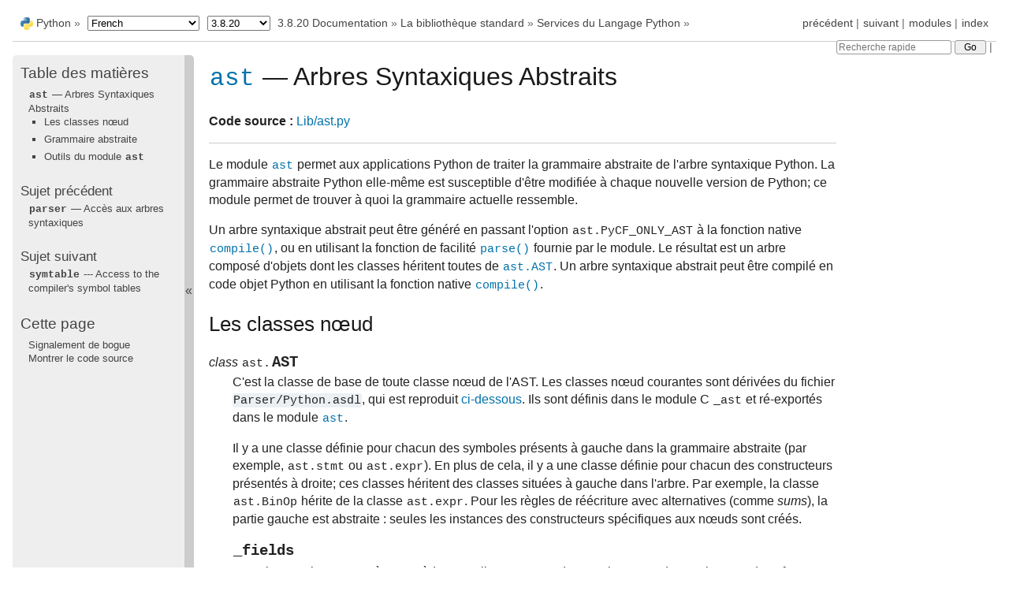

--- FILE ---
content_type: text/html
request_url: https://docs.python.org/fr/3.8/library/ast.html
body_size: 12373
content:

<!DOCTYPE html>

<html xmlns="http://www.w3.org/1999/xhtml" lang="fr">
  <head>
    <meta charset="utf-8" /><meta name="generator" content="Docutils 0.17.1: http://docutils.sourceforge.net/" />

    <title>ast — Arbres Syntaxiques Abstraits &#8212; Documentation Python 3.8.20</title><meta name="viewport" content="width=device-width, initial-scale=1.0">
    
    <link rel="stylesheet" href="../_static/pydoctheme.css" type="text/css" />
    <link rel="stylesheet" href="../_static/pygments.css" type="text/css" />
    
    <script id="documentation_options" data-url_root="../" src="../_static/documentation_options.js"></script>
    <script src="../_static/jquery.js"></script>
    <script src="../_static/underscore.js"></script>
    <script src="../_static/doctools.js"></script>
    <script src="../_static/language_data.js"></script>
    <script src="../_static/translations.js"></script>
    
    <script src="../_static/sidebar.js"></script>
    
    <link rel="search" type="application/opensearchdescription+xml"
          title="Recherchez dans Documentation Python 3.8.20"
          href="../_static/opensearch.xml"/>
    <link rel="author" title="À propos de ces documents" href="../about.html" />
    <link rel="index" title="Index" href="../genindex.html" />
    <link rel="search" title="Recherche" href="../search.html" />
    <link rel="copyright" title="Copyright" href="../copyright.html" />
    <link rel="next" title="symtable --- Access to the compiler&#39;s symbol tables" href="symtable.html" />
    <link rel="prev" title="parser — Accès aux arbres syntaxiques" href="parser.html" />
    <link rel="canonical" href="https://docs.python.org/3/library/ast.html" />
    
      
    

    
    <style>
      @media only screen {
        table.full-width-table {
            width: 100%;
        }
      }
    </style>
<link rel="shortcut icon" type="image/png" href="../_static/py.svg" />
            <script type="text/javascript" src="../_static/copybutton.js"></script>
            <script type="text/javascript" src="../_static/menu.js"></script> 

  </head>
<body>
<div class="mobile-nav">
    <input type="checkbox" id="menuToggler" class="toggler__input" aria-controls="navigation"
           aria-pressed="false" aria-expanded="false" role="button" aria-label="Menu" />
    <label for="menuToggler" class="toggler__label">
        <span></span>
    </label>
    <nav class="nav-content" role="navigation">
         <a href="https://www.python.org/" class="nav-logo">
             <img src="../_static/py.svg" alt="Logo"/>
         </a>
        <div class="version_switcher_placeholder"></div>
        <form role="search" class="search" action="../search.html" method="get">
            <svg xmlns="http://www.w3.org/2000/svg" width="20" height="20" viewBox="0 0 24 24" class="search-icon">
                <path fill-rule="nonzero"
                        d="M15.5 14h-.79l-.28-.27a6.5 6.5 0 001.48-5.34c-.47-2.78-2.79-5-5.59-5.34a6.505 6.505 0 00-7.27 7.27c.34 2.8 2.56 5.12 5.34 5.59a6.5 6.5 0 005.34-1.48l.27.28v.79l4.25 4.25c.41.41 1.08.41 1.49 0 .41-.41.41-1.08 0-1.49L15.5 14zm-6 0C7.01 14 5 11.99 5 9.5S7.01 5 9.5 5 14 7.01 14 9.5 11.99 14 9.5 14z" fill="#444"></path>
            </svg>
            <input type="text" name="q" aria-label="Recherche rapide"/>
            <input type="submit" value="Go"/>
        </form>
    </nav>
    <div class="menu-wrapper">
        <nav class="menu" role="navigation" aria-label="main navigation">
            <div class="language_switcher_placeholder"></div>
  <h3><a href="../contents.html">Table des matières</a></h3>
  <ul>
<li><a class="reference internal" href="#"><code class="xref py py-mod docutils literal notranslate"><span class="pre">ast</span></code> — Arbres Syntaxiques Abstraits</a><ul>
<li><a class="reference internal" href="#node-classes">Les classes nœud</a></li>
<li><a class="reference internal" href="#abstract-grammar">Grammaire abstraite</a></li>
<li><a class="reference internal" href="#ast-helpers">Outils du module <code class="xref py py-mod docutils literal notranslate"><span class="pre">ast</span></code></a></li>
</ul>
</li>
</ul>

  <h4>Sujet précédent</h4>
  <p class="topless"><a href="parser.html"
                        title="Chapitre précédent"><code class="xref py py-mod docutils literal notranslate"><span class="pre">parser</span></code> — Accès aux arbres syntaxiques</a></p>
  <h4>Sujet suivant</h4>
  <p class="topless"><a href="symtable.html"
                        title="Chapitre suivant"><code class="xref py py-mod docutils literal notranslate"><span class="pre">symtable</span></code> --- Access to the compiler's symbol tables</a></p>
  <div role="note" aria-label="source link">
    <h3>Cette page</h3>
    <ul class="this-page-menu">
      <li><a href="../bugs.html">Signalement de bogue</a></li>
      <li>
        <a href="https://github.com/python/cpython/blob/3.8/Doc/library/ast.rst"
            rel="nofollow">Montrer le code source
        </a>
      </li>
    </ul>
  </div>
        </nav>
    </div>
</div>

  
    <div class="related" role="navigation" aria-label="related navigation">
      <h3>Navigation</h3>
      <ul>
        <li class="right" style="margin-right: 10px">
          <a href="../genindex.html" title="Index général"
             accesskey="I">index</a></li>
        <li class="right" >
          <a href="../py-modindex.html" title="Index des modules Python"
             >modules</a> |</li>
        <li class="right" >
          <a href="symtable.html" title="symtable --- Access to the compiler&#39;s symbol tables"
             accesskey="N">suivant</a> |</li>
        <li class="right" >
          <a href="parser.html" title="parser — Accès aux arbres syntaxiques"
             accesskey="P">précédent</a> |</li>

          <li><img src="../_static/py.svg" alt="python logo" style="vertical-align: middle; margin-top: -1px"/></li>
          <li><a href="https://www.python.org/">Python</a> &#187;</li>
          <li class="switchers">
            <div class="language_switcher_placeholder"></div>
            <div class="version_switcher_placeholder"></div>
          </li>
          <li>
              
          </li>
    <li id="cpython-language-and-version">
      <a href="../index.html">3.8.20 Documentation</a> &#187;
    </li>

          <li class="nav-item nav-item-1"><a href="index.html" >La bibliothèque standard</a> &#187;</li>
          <li class="nav-item nav-item-2"><a href="language.html" accesskey="U">Services du Langage Python</a> &#187;</li>
                <li class="right">
                    

    <div class="inline-search" role="search">
        <form class="inline-search" action="../search.html" method="get">
          <input placeholder="Recherche rapide" aria-label="Recherche rapide" type="text" name="q" />
          <input type="submit" value="Go" />
          <input type="hidden" name="check_keywords" value="yes" />
          <input type="hidden" name="area" value="default" />
        </form>
    </div>
                     |
                </li>
            
      </ul>
    </div>    

    <div class="document">
      <div class="documentwrapper">
        <div class="bodywrapper">
          <div class="body" role="main">
            
  <section id="module-ast">
<span id="ast-abstract-syntax-trees"></span><h1><a class="reference internal" href="#module-ast" title="ast: Abstract Syntax Tree classes and manipulation."><code class="xref py py-mod docutils literal notranslate"><span class="pre">ast</span></code></a> — Arbres Syntaxiques Abstraits<a class="headerlink" href="#module-ast" title="Lien permanent vers ce titre">¶</a></h1>
<p><strong>Code source :</strong> <a class="reference external" href="https://github.com/python/cpython/tree/3.8/Lib/ast.py">Lib/ast.py</a></p>
<hr class="docutils" />
<p>Le module <a class="reference internal" href="#module-ast" title="ast: Abstract Syntax Tree classes and manipulation."><code class="xref py py-mod docutils literal notranslate"><span class="pre">ast</span></code></a> permet aux applications Python de traiter la grammaire abstraite de l'arbre syntaxique Python. La grammaire abstraite Python elle-même est susceptible d'être modifiée à chaque nouvelle version de Python; ce module permet de trouver à quoi la grammaire actuelle ressemble.</p>
<p>Un arbre syntaxique abstrait peut être généré en passant l'option <code class="xref py py-data docutils literal notranslate"><span class="pre">ast.PyCF_ONLY_AST</span></code> à la fonction native <a class="reference internal" href="functions.html#compile" title="compile"><code class="xref py py-func docutils literal notranslate"><span class="pre">compile()</span></code></a>, ou en utilisant la fonction de facilité <a class="reference internal" href="#ast.parse" title="ast.parse"><code class="xref py py-func docutils literal notranslate"><span class="pre">parse()</span></code></a> fournie par le module. Le résultat est un arbre composé d'objets dont les classes héritent toutes de <a class="reference internal" href="#ast.AST" title="ast.AST"><code class="xref py py-class docutils literal notranslate"><span class="pre">ast.AST</span></code></a>. Un arbre syntaxique abstrait peut être compilé en code objet Python en utilisant la fonction native <a class="reference internal" href="functions.html#compile" title="compile"><code class="xref py py-func docutils literal notranslate"><span class="pre">compile()</span></code></a>.</p>
<section id="node-classes">
<h2>Les classes nœud<a class="headerlink" href="#node-classes" title="Lien permanent vers ce titre">¶</a></h2>
<dl class="class">
<dt id="ast.AST">
<em class="property">class </em><code class="sig-prename descclassname">ast.</code><code class="sig-name descname">AST</code><a class="headerlink" href="#ast.AST" title="Lien permanent vers cette définition">¶</a></dt>
<dd><p>C'est la classe de base de toute classe nœud de l'AST. Les classes nœud courantes sont dérivées du fichier <code class="file docutils literal notranslate"><span class="pre">Parser/Python.asdl</span></code>, qui est reproduit <a class="reference internal" href="#abstract-grammar"><span class="std std-ref">ci-dessous</span></a>. Ils sont définis dans le module C <code class="xref py py-mod docutils literal notranslate"><span class="pre">_ast</span></code> et ré-exportés dans le module <a class="reference internal" href="#module-ast" title="ast: Abstract Syntax Tree classes and manipulation."><code class="xref py py-mod docutils literal notranslate"><span class="pre">ast</span></code></a>.</p>
<p>Il y a une classe définie pour chacun des symboles présents à gauche dans la grammaire abstraite (par exemple, <code class="xref py py-class docutils literal notranslate"><span class="pre">ast.stmt</span></code> ou <code class="xref py py-class docutils literal notranslate"><span class="pre">ast.expr</span></code>). En plus de cela, il y a une classe définie pour chacun des constructeurs présentés à droite; ces classes héritent des classes situées à gauche dans l'arbre. Par exemple, la classe <code class="xref py py-class docutils literal notranslate"><span class="pre">ast.BinOp</span></code> hérite de la classe <code class="xref py py-class docutils literal notranslate"><span class="pre">ast.expr</span></code>. Pour les règles de réécriture avec alternatives (comme <em>sums</em>), la partie gauche est abstraite : seules les instances des constructeurs spécifiques aux nœuds sont créés.</p>
<span class="target" id="index-0"></span><span class="target" id="index-1"></span><dl class="attribute">
<dt id="ast.AST._fields">
<code class="sig-name descname">_fields</code><a class="headerlink" href="#ast.AST._fields" title="Lien permanent vers cette définition">¶</a></dt>
<dd><p>Chaque classe concrète possède un attribut <a class="reference internal" href="#ast.AST._fields" title="ast.AST._fields"><code class="xref py py-attr docutils literal notranslate"><span class="pre">_fields</span></code></a> donnant les noms de tous les nœuds enfants.</p>
<p>Chaque instance d'une classe concrète possède un attribut pour chaque nœud enfant, du type défini par la grammaire. Par exemple, les instances <code class="xref py py-class docutils literal notranslate"><span class="pre">ast.BinOp</span></code> possèdent un attribut <code class="xref py py-attr docutils literal notranslate"><span class="pre">left</span></code> de type <code class="xref py py-class docutils literal notranslate"><span class="pre">ast.expr</span></code>.</p>
<p>Si ces attributs sont marqués comme optionnels dans la grammaire (en utilisant un point d'interrogation <code class="docutils literal notranslate"><span class="pre">?</span></code>), la valeur peut être <code class="docutils literal notranslate"><span class="pre">None</span></code>. Si les attributs peuvent avoir zéro ou plus valeurs (marqués avec un astérisque <code class="docutils literal notranslate"><span class="pre">*</span></code>), les valeurs sont représentées par des listes Python. Tous les attributs possibles doivent être présents et avoir une valeur valide pour compiler un AST avec <a class="reference internal" href="functions.html#compile" title="compile"><code class="xref py py-func docutils literal notranslate"><span class="pre">compile()</span></code></a>.</p>
</dd></dl>

<dl class="attribute">
<dt id="ast.AST.lineno">
<code class="sig-name descname">lineno</code><a class="headerlink" href="#ast.AST.lineno" title="Lien permanent vers cette définition">¶</a></dt>
<dt id="ast.AST.col_offset">
<code class="sig-name descname">col_offset</code><a class="headerlink" href="#ast.AST.col_offset" title="Lien permanent vers cette définition">¶</a></dt>
<dt id="ast.AST.end_lineno">
<code class="sig-name descname">end_lineno</code><a class="headerlink" href="#ast.AST.end_lineno" title="Lien permanent vers cette définition">¶</a></dt>
<dt id="ast.AST.end_col_offset">
<code class="sig-name descname">end_col_offset</code><a class="headerlink" href="#ast.AST.end_col_offset" title="Lien permanent vers cette définition">¶</a></dt>
<dd><p>Instances of <code class="xref py py-class docutils literal notranslate"><span class="pre">ast.expr</span></code> and <code class="xref py py-class docutils literal notranslate"><span class="pre">ast.stmt</span></code> subclasses have
<a class="reference internal" href="#ast.AST.lineno" title="ast.AST.lineno"><code class="xref py py-attr docutils literal notranslate"><span class="pre">lineno</span></code></a>, <a class="reference internal" href="#ast.AST.col_offset" title="ast.AST.col_offset"><code class="xref py py-attr docutils literal notranslate"><span class="pre">col_offset</span></code></a>, <a class="reference internal" href="#ast.AST.lineno" title="ast.AST.lineno"><code class="xref py py-attr docutils literal notranslate"><span class="pre">lineno</span></code></a>, and <a class="reference internal" href="#ast.AST.col_offset" title="ast.AST.col_offset"><code class="xref py py-attr docutils literal notranslate"><span class="pre">col_offset</span></code></a>
attributes.  The <a class="reference internal" href="#ast.AST.lineno" title="ast.AST.lineno"><code class="xref py py-attr docutils literal notranslate"><span class="pre">lineno</span></code></a> and <a class="reference internal" href="#ast.AST.end_lineno" title="ast.AST.end_lineno"><code class="xref py py-attr docutils literal notranslate"><span class="pre">end_lineno</span></code></a> are the first and
last line numbers of source text span (1-indexed so the first line is line 1)
and the <a class="reference internal" href="#ast.AST.col_offset" title="ast.AST.col_offset"><code class="xref py py-attr docutils literal notranslate"><span class="pre">col_offset</span></code></a> and <a class="reference internal" href="#ast.AST.end_col_offset" title="ast.AST.end_col_offset"><code class="xref py py-attr docutils literal notranslate"><span class="pre">end_col_offset</span></code></a> are the corresponding
UTF-8 byte offsets of the first and last tokens that generated the node.
The UTF-8 offset is recorded because the parser uses UTF-8 internally.</p>
<p>Les décalages <em>end…</em> ne sont pas obligatoires ni nécessaires au compilateur. <em>end_col_offset</em> pointe <em>après</em> le dernier lexème. On peut donc obtenir la partie du code source ayant donné lieu à une expression avec <code class="docutils literal notranslate"><span class="pre">ligne_source[nœud.col_offset</span> <span class="pre">:</span> <span class="pre">nœud.end_col_offset]</span></code>.</p>
</dd></dl>

<p>Le constructeur d'une classe <code class="xref py py-class docutils literal notranslate"><span class="pre">ast.T</span></code> analyse ses arguments comme suit :</p>
<ul class="simple">
<li><p>S'il y a des arguments positionnels, il doit y avoir autant de termes dans <code class="xref py py-attr docutils literal notranslate"><span class="pre">T._fields</span></code>; ils sont assignés comme attributs portant ces noms.</p></li>
<li><p>S'il y a des arguments nommés, ils définissent les attributs de mêmes noms avec les valeurs données.</p></li>
</ul>
<p>Par exemple, pour créer et peupler un nœud <code class="xref py py-class docutils literal notranslate"><span class="pre">ast.UnaryOp</span></code>, on peut utiliser</p>
<div class="highlight-python3 notranslate"><div class="highlight"><pre><span></span><span class="n">node</span> <span class="o">=</span> <span class="n">ast</span><span class="o">.</span><span class="n">UnaryOp</span><span class="p">()</span>
<span class="n">node</span><span class="o">.</span><span class="n">op</span> <span class="o">=</span> <span class="n">ast</span><span class="o">.</span><span class="n">USub</span><span class="p">()</span>
<span class="n">node</span><span class="o">.</span><span class="n">operand</span> <span class="o">=</span> <span class="n">ast</span><span class="o">.</span><span class="n">Constant</span><span class="p">()</span>
<span class="n">node</span><span class="o">.</span><span class="n">operand</span><span class="o">.</span><span class="n">value</span> <span class="o">=</span> <span class="mi">5</span>
<span class="n">node</span><span class="o">.</span><span class="n">operand</span><span class="o">.</span><span class="n">lineno</span> <span class="o">=</span> <span class="mi">0</span>
<span class="n">node</span><span class="o">.</span><span class="n">operand</span><span class="o">.</span><span class="n">col_offset</span> <span class="o">=</span> <span class="mi">0</span>
<span class="n">node</span><span class="o">.</span><span class="n">lineno</span> <span class="o">=</span> <span class="mi">0</span>
<span class="n">node</span><span class="o">.</span><span class="n">col_offset</span> <span class="o">=</span> <span class="mi">0</span>
</pre></div>
</div>
<p>ou, plus compact</p>
<div class="highlight-python3 notranslate"><div class="highlight"><pre><span></span><span class="n">node</span> <span class="o">=</span> <span class="n">ast</span><span class="o">.</span><span class="n">UnaryOp</span><span class="p">(</span><span class="n">ast</span><span class="o">.</span><span class="n">USub</span><span class="p">(),</span> <span class="n">ast</span><span class="o">.</span><span class="n">Constant</span><span class="p">(</span><span class="mi">5</span><span class="p">,</span> <span class="n">lineno</span><span class="o">=</span><span class="mi">0</span><span class="p">,</span> <span class="n">col_offset</span><span class="o">=</span><span class="mi">0</span><span class="p">),</span>
                   <span class="n">lineno</span><span class="o">=</span><span class="mi">0</span><span class="p">,</span> <span class="n">col_offset</span><span class="o">=</span><span class="mi">0</span><span class="p">)</span>
</pre></div>
</div>
</dd></dl>

<div class="versionchanged">
<p><span class="versionmodified changed">Modifié dans la version 3.8: </span>toutes les constantes sont désormais représentées par des instances de <code class="xref py py-class docutils literal notranslate"><span class="pre">ast.Constant</span></code>.</p>
</div>
<div class="deprecated">
<p><span class="versionmodified deprecated">Obsolète depuis la version 3.8: </span>Old classes <code class="xref py py-class docutils literal notranslate"><span class="pre">ast.Num</span></code>, <code class="xref py py-class docutils literal notranslate"><span class="pre">ast.Str</span></code>, <code class="xref py py-class docutils literal notranslate"><span class="pre">ast.Bytes</span></code>,
<code class="xref py py-class docutils literal notranslate"><span class="pre">ast.NameConstant</span></code> and <code class="xref py py-class docutils literal notranslate"><span class="pre">ast.Ellipsis</span></code> are still available,
but they will be removed in future Python releases.  In the meanwhile,
instantiating them will return an instance of a different class.</p>
</div>
</section>
<section id="abstract-grammar">
<span id="id1"></span><h2>Grammaire abstraite<a class="headerlink" href="#abstract-grammar" title="Lien permanent vers ce titre">¶</a></h2>
<p>La grammaire abstraite est actuellement définie comme suit :</p>
<div class="highlight-none notranslate"><div class="highlight"><pre><span></span>-- ASDL&#39;s 5 builtin types are:
-- identifier, int, string, object, constant

module Python
{
    mod = Module(stmt* body, type_ignore *type_ignores)
        | Interactive(stmt* body)
        | Expression(expr body)
        | FunctionType(expr* argtypes, expr returns)

        -- not really an actual node but useful in Jython&#39;s typesystem.
        | Suite(stmt* body)

    stmt = FunctionDef(identifier name, arguments args,
                       stmt* body, expr* decorator_list, expr? returns,
                       string? type_comment)
          | AsyncFunctionDef(identifier name, arguments args,
                             stmt* body, expr* decorator_list, expr? returns,
                             string? type_comment)

          | ClassDef(identifier name,
             expr* bases,
             keyword* keywords,
             stmt* body,
             expr* decorator_list)
          | Return(expr? value)

          | Delete(expr* targets)
          | Assign(expr* targets, expr value, string? type_comment)
          | AugAssign(expr target, operator op, expr value)
          -- &#39;simple&#39; indicates that we annotate simple name without parens
          | AnnAssign(expr target, expr annotation, expr? value, int simple)

          -- use &#39;orelse&#39; because else is a keyword in target languages
          | For(expr target, expr iter, stmt* body, stmt* orelse, string? type_comment)
          | AsyncFor(expr target, expr iter, stmt* body, stmt* orelse, string? type_comment)
          | While(expr test, stmt* body, stmt* orelse)
          | If(expr test, stmt* body, stmt* orelse)
          | With(withitem* items, stmt* body, string? type_comment)
          | AsyncWith(withitem* items, stmt* body, string? type_comment)

          | Raise(expr? exc, expr? cause)
          | Try(stmt* body, excepthandler* handlers, stmt* orelse, stmt* finalbody)
          | Assert(expr test, expr? msg)

          | Import(alias* names)
          | ImportFrom(identifier? module, alias* names, int? level)

          | Global(identifier* names)
          | Nonlocal(identifier* names)
          | Expr(expr value)
          | Pass | Break | Continue

          -- XXX Jython will be different
          -- col_offset is the byte offset in the utf8 string the parser uses
          attributes (int lineno, int col_offset, int? end_lineno, int? end_col_offset)

          -- BoolOp() can use left &amp; right?
    expr = BoolOp(boolop op, expr* values)
         | NamedExpr(expr target, expr value)
         | BinOp(expr left, operator op, expr right)
         | UnaryOp(unaryop op, expr operand)
         | Lambda(arguments args, expr body)
         | IfExp(expr test, expr body, expr orelse)
         | Dict(expr* keys, expr* values)
         | Set(expr* elts)
         | ListComp(expr elt, comprehension* generators)
         | SetComp(expr elt, comprehension* generators)
         | DictComp(expr key, expr value, comprehension* generators)
         | GeneratorExp(expr elt, comprehension* generators)
         -- the grammar constrains where yield expressions can occur
         | Await(expr value)
         | Yield(expr? value)
         | YieldFrom(expr value)
         -- need sequences for compare to distinguish between
         -- x &lt; 4 &lt; 3 and (x &lt; 4) &lt; 3
         | Compare(expr left, cmpop* ops, expr* comparators)
         | Call(expr func, expr* args, keyword* keywords)
         | FormattedValue(expr value, int? conversion, expr? format_spec)
         | JoinedStr(expr* values)
         | Constant(constant value, string? kind)

         -- the following expression can appear in assignment context
         | Attribute(expr value, identifier attr, expr_context ctx)
         | Subscript(expr value, slice slice, expr_context ctx)
         | Starred(expr value, expr_context ctx)
         | Name(identifier id, expr_context ctx)
         | List(expr* elts, expr_context ctx)
         | Tuple(expr* elts, expr_context ctx)

          -- col_offset is the byte offset in the utf8 string the parser uses
          attributes (int lineno, int col_offset, int? end_lineno, int? end_col_offset)

    expr_context = Load | Store | Del | AugLoad | AugStore | Param

    slice = Slice(expr? lower, expr? upper, expr? step)
          | ExtSlice(slice* dims)
          | Index(expr value)

    boolop = And | Or

    operator = Add | Sub | Mult | MatMult | Div | Mod | Pow | LShift
                 | RShift | BitOr | BitXor | BitAnd | FloorDiv

    unaryop = Invert | Not | UAdd | USub

    cmpop = Eq | NotEq | Lt | LtE | Gt | GtE | Is | IsNot | In | NotIn

    comprehension = (expr target, expr iter, expr* ifs, int is_async)

    excepthandler = ExceptHandler(expr? type, identifier? name, stmt* body)
                    attributes (int lineno, int col_offset, int? end_lineno, int? end_col_offset)

    arguments = (arg* posonlyargs, arg* args, arg? vararg, arg* kwonlyargs,
                 expr* kw_defaults, arg? kwarg, expr* defaults)

    arg = (identifier arg, expr? annotation, string? type_comment)
           attributes (int lineno, int col_offset, int? end_lineno, int? end_col_offset)

    -- keyword arguments supplied to call (NULL identifier for **kwargs)
    keyword = (identifier? arg, expr value)

    -- import name with optional &#39;as&#39; alias.
    alias = (identifier name, identifier? asname)

    withitem = (expr context_expr, expr? optional_vars)

    type_ignore = TypeIgnore(int lineno, string tag)
}
</pre></div>
</div>
</section>
<section id="ast-helpers">
<h2>Outils du module <a class="reference internal" href="#module-ast" title="ast: Abstract Syntax Tree classes and manipulation."><code class="xref py py-mod docutils literal notranslate"><span class="pre">ast</span></code></a><a class="headerlink" href="#ast-helpers" title="Lien permanent vers ce titre">¶</a></h2>
<p>À part la classe nœud, le module <a class="reference internal" href="#module-ast" title="ast: Abstract Syntax Tree classes and manipulation."><code class="xref py py-mod docutils literal notranslate"><span class="pre">ast</span></code></a> définit ces fonctions et classes utilitaires pour traverser les arbres syntaxiques abstraits :</p>
<dl class="function">
<dt id="ast.parse">
<code class="sig-prename descclassname">ast.</code><code class="sig-name descname">parse</code><span class="sig-paren">(</span><em class="sig-param">source</em>, <em class="sig-param">filename='&lt;unknown&gt;'</em>, <em class="sig-param">mode='exec'</em>, <em class="sig-param">*</em>, <em class="sig-param">type_comments=False</em>, <em class="sig-param">feature_version=None</em><span class="sig-paren">)</span><a class="headerlink" href="#ast.parse" title="Lien permanent vers cette définition">¶</a></dt>
<dd><p>Analyse le code source en un nœud AST. Équivalent à <code class="docutils literal notranslate"><span class="pre">compile(source,</span> <span class="pre">filename,</span> <span class="pre">mode,</span> <span class="pre">ast.PyCF_ONLY_AST)</span></code>.</p>
<p>Si <em>type_comments</em> est mis à <code class="docutils literal notranslate"><span class="pre">True</span></code>, l'analyseur syntaxique reconnaît les commentaires de type et les ajoute à l'arbre, comme décrit dans la <span class="target" id="index-7"></span><a class="pep reference external" href="https://www.python.org/dev/peps/pep-0484"><strong>PEP 484</strong></a> et la <span class="target" id="index-8"></span><a class="pep reference external" href="https://www.python.org/dev/peps/pep-0526"><strong>PEP 526</strong></a>. Ceci revient à ajouter <code class="xref py py-data docutils literal notranslate"><span class="pre">ast.PyCF_TYPE_COMMENTS</span></code> à l'argument <em>flags</em> de <a class="reference internal" href="functions.html#compile" title="compile"><code class="xref py py-func docutils literal notranslate"><span class="pre">compile()</span></code></a>. Une erreur de syntaxe est levée si un commentaire de type est placé au mauvais endroit. Les commentaires <code class="docutils literal notranslate"><span class="pre">#</span> <span class="pre">type:</span> <span class="pre">ignore</span></code> sont également détectés et leurs positions dans la source sont placées dans l'attribut <em>type_ignores</em> du nœud <code class="xref py py-class docutils literal notranslate"><span class="pre">Module</span></code>. Sans cette option, les commentaires de type sont ignorés tout comme les commentaires ordinaires, et l'attribut <em>type_comment</em> des nœuds dont le type possède ce champ sera toujours mis à <code class="docutils literal notranslate"><span class="pre">None</span></code>.</p>
<p>In addition, if <code class="docutils literal notranslate"><span class="pre">mode</span></code> is <code class="docutils literal notranslate"><span class="pre">'func_type'</span></code>, the input syntax is
modified to correspond to <span class="target" id="index-4"></span><a class="pep reference external" href="https://www.python.org/dev/peps/pep-0484"><strong>PEP 484</strong></a> &quot;signature type comments&quot;,
e.g. <code class="docutils literal notranslate"><span class="pre">(str,</span> <span class="pre">int)</span> <span class="pre">-&gt;</span> <span class="pre">List[str]</span></code>.</p>
<p>Si <em>feature_version</em> est défini à une version de Python, sous la forme d'un couple <code class="docutils literal notranslate"><span class="pre">(version_majeure,</span> <span class="pre">version_mineure)</span></code>, l'analyseur tentera de lire la source en se conformant à la syntaxe de cette version. Ainsi, avec <code class="docutils literal notranslate"><span class="pre">feature_version=(3,</span> <span class="pre">4)</span></code>, les noms <code class="docutils literal notranslate"><span class="pre">async</span></code> et <code class="docutils literal notranslate"><span class="pre">await</span></code> peuvent nommer des variables. La version la plus ancienne prise en charge est actuellement <code class="docutils literal notranslate"><span class="pre">(3,</span> <span class="pre">4)</span></code> ; la plus récente est <code class="docutils literal notranslate"><span class="pre">sys.version_info[0:2]</span></code>.</p>
<div class="admonition warning">
<p class="admonition-title">Avertissement</p>
<p>Il est possible de faire planter l'interpréteur Python avec des chaînes suffisamment grandes ou complexes lors de la compilation d'un objet AST dû à la limitation de la profondeur de la pile d'appels.</p>
</div>
<div class="versionchanged">
<p><span class="versionmodified changed">Modifié dans la version 3.8: </span>ajout des paramètres <em>type_comments</em> et <em>feature_version</em> ainsi que de la valeur <code class="docutils literal notranslate"><span class="pre">'func_type'</span></code> pour <em>mode</em>.</p>
</div>
</dd></dl>

<dl class="function">
<dt id="ast.literal_eval">
<code class="sig-prename descclassname">ast.</code><code class="sig-name descname">literal_eval</code><span class="sig-paren">(</span><em class="sig-param">node_or_string</em><span class="sig-paren">)</span><a class="headerlink" href="#ast.literal_eval" title="Lien permanent vers cette définition">¶</a></dt>
<dd><p>Évalue de manière sûre un nœud expression ou une chaîne de caractères contenant une expression littérale Python ou un conteneur. La chaîne de caractères ou le nœud fourni peut seulement faire partie des littéraux Python suivants : chaînes de caractères, bytes, nombres, n-uplets, listes, dictionnaires, ensembles, booléens, et <code class="docutils literal notranslate"><span class="pre">None</span></code>.</p>
<p>Cela peut être utilisé pour évaluer de manière sûre la chaîne de caractères contenant des valeurs Python de sources non fiable sans avoir besoin d'analyser les valeurs elles-mêmes. Cette fonction n'est pas capable d'évaluer des expressions complexes arbitraires, par exemple impliquant des opérateurs ou de l'indexation.</p>
<div class="admonition warning">
<p class="admonition-title">Avertissement</p>
<p>Il est possible de faire planter l'interpréteur Python avec des chaînes suffisamment grandes ou complexes lors de la compilation d'un objet AST dû à la limitation de la profondeur de la pile d'appels.</p>
</div>
<div class="versionchanged">
<p><span class="versionmodified changed">Modifié dans la version 3.2: </span>Accepte maintenant les littéraux suivants <em>bytes</em> et <em>sets</em>.</p>
</div>
</dd></dl>

<dl class="function">
<dt id="ast.get_docstring">
<code class="sig-prename descclassname">ast.</code><code class="sig-name descname">get_docstring</code><span class="sig-paren">(</span><em class="sig-param">node</em>, <em class="sig-param">clean=True</em><span class="sig-paren">)</span><a class="headerlink" href="#ast.get_docstring" title="Lien permanent vers cette définition">¶</a></dt>
<dd><p>Renvoie la <em>docstring</em> du <em>node</em> donné (qui doit être un nœud de type <code class="xref py py-class docutils literal notranslate"><span class="pre">FunctionDef</span></code>, <code class="xref py py-class docutils literal notranslate"><span class="pre">AsyncFunctionDef</span></code>, <code class="xref py py-class docutils literal notranslate"><span class="pre">ClassDef</span></code>, or <code class="xref py py-class docutils literal notranslate"><span class="pre">Module</span></code>), ou <code class="docutils literal notranslate"><span class="pre">None</span></code> s'il n'a pas de <em>docstring</em>. Si <em>clean</em> est vrai, cette fonction nettoie l'indentation de la <em>docstring</em> avec <a class="reference internal" href="inspect.html#inspect.cleandoc" title="inspect.cleandoc"><code class="xref py py-func docutils literal notranslate"><span class="pre">inspect.cleandoc()</span></code></a>.</p>
<div class="versionchanged">
<p><span class="versionmodified changed">Modifié dans la version 3.5: </span><code class="xref py py-class docutils literal notranslate"><span class="pre">AsyncFunctionDef</span></code> est maintenant gérée</p>
</div>
</dd></dl>

<dl class="function">
<dt id="ast.get_source_segment">
<code class="sig-prename descclassname">ast.</code><code class="sig-name descname">get_source_segment</code><span class="sig-paren">(</span><em class="sig-param">source</em>, <em class="sig-param">node</em>, <em class="sig-param">*</em>, <em class="sig-param">padded=False</em><span class="sig-paren">)</span><a class="headerlink" href="#ast.get_source_segment" title="Lien permanent vers cette définition">¶</a></dt>
<dd><p>Donne la partie de <em>source</em> (le code source) qui a donné lieu à <em>node</em>. Si l'un des attributs de localisation du nœud (<code class="xref py py-attr docutils literal notranslate"><span class="pre">lineno</span></code>, <code class="xref py py-attr docutils literal notranslate"><span class="pre">end_lineno</span></code>, <code class="xref py py-attr docutils literal notranslate"><span class="pre">col_offset</span></code> et <code class="xref py py-attr docutils literal notranslate"><span class="pre">end_col_offset</span></code>) n'est pas rempli, cette fonction renvoie <code class="docutils literal notranslate"><span class="pre">None</span></code>.</p>
<p>If <em>padded</em> is <code class="docutils literal notranslate"><span class="pre">True</span></code>, the first line of a multi-line statement will
be padded with spaces to match its original position.</p>
<div class="versionadded">
<p><span class="versionmodified added">Nouveau dans la version 3.8.</span></p>
</div>
</dd></dl>

<dl class="function">
<dt id="ast.fix_missing_locations">
<code class="sig-prename descclassname">ast.</code><code class="sig-name descname">fix_missing_locations</code><span class="sig-paren">(</span><em class="sig-param">node</em><span class="sig-paren">)</span><a class="headerlink" href="#ast.fix_missing_locations" title="Lien permanent vers cette définition">¶</a></dt>
<dd><p>Lorsque l'on compile un arbre avec <a class="reference internal" href="functions.html#compile" title="compile"><code class="xref py py-func docutils literal notranslate"><span class="pre">compile()</span></code></a>, le compilateur attend les attributs <code class="xref py py-attr docutils literal notranslate"><span class="pre">lineno</span></code> et <code class="xref py py-attr docutils literal notranslate"><span class="pre">col_offset</span></code> pour tous les nœuds qui les supportent. Il est fastidieux de les remplir pour les nœuds générés, cette fonction utilitaire ajoute ces attributs de manière récursive là où ils ne sont pas déjà définis, en les définissant comme les valeurs du nœud parent. Elle fonctionne récursivement en démarrant de <em>node</em>.</p>
</dd></dl>

<dl class="function">
<dt id="ast.increment_lineno">
<code class="sig-prename descclassname">ast.</code><code class="sig-name descname">increment_lineno</code><span class="sig-paren">(</span><em class="sig-param">node</em>, <em class="sig-param">n=1</em><span class="sig-paren">)</span><a class="headerlink" href="#ast.increment_lineno" title="Lien permanent vers cette définition">¶</a></dt>
<dd><p>Incrémente de <em>n</em> les numéros des lignes de début et ligne de fin de chaque nœud dans l'arbre, en commençant par le nœud <em>node</em>. C'est utile pour « déplacer du code » à un endroit différent dans un fichier.</p>
</dd></dl>

<dl class="function">
<dt id="ast.copy_location">
<code class="sig-prename descclassname">ast.</code><code class="sig-name descname">copy_location</code><span class="sig-paren">(</span><em class="sig-param">new_node</em>, <em class="sig-param">old_node</em><span class="sig-paren">)</span><a class="headerlink" href="#ast.copy_location" title="Lien permanent vers cette définition">¶</a></dt>
<dd><p>Copie la position dans la source (attributs <code class="xref py py-attr docutils literal notranslate"><span class="pre">lineno</span></code>, <code class="xref py py-attr docutils literal notranslate"><span class="pre">col_offset</span></code>, <code class="xref py py-attr docutils literal notranslate"><span class="pre">end_lineno</span></code> et <code class="xref py py-attr docutils literal notranslate"><span class="pre">end_col_offset</span></code>) de l'ancien nœud <em>old_node</em> vers le nouveau nœud <em>new_node</em>, si possible, et renvoie <em>new_node</em>.</p>
</dd></dl>

<dl class="function">
<dt id="ast.iter_fields">
<code class="sig-prename descclassname">ast.</code><code class="sig-name descname">iter_fields</code><span class="sig-paren">(</span><em class="sig-param">node</em><span class="sig-paren">)</span><a class="headerlink" href="#ast.iter_fields" title="Lien permanent vers cette définition">¶</a></dt>
<dd><p>Produit un n-uplet de <code class="docutils literal notranslate"><span class="pre">(fieldname,</span> <span class="pre">value)</span></code> pour chaque champ de <code class="docutils literal notranslate"><span class="pre">node._fields</span></code> qui est présent dans <em>node</em>.</p>
</dd></dl>

<dl class="function">
<dt id="ast.iter_child_nodes">
<code class="sig-prename descclassname">ast.</code><code class="sig-name descname">iter_child_nodes</code><span class="sig-paren">(</span><em class="sig-param">node</em><span class="sig-paren">)</span><a class="headerlink" href="#ast.iter_child_nodes" title="Lien permanent vers cette définition">¶</a></dt>
<dd><p>Produit tous les nœuds enfants directs de <em>node</em>, c'est à dire, tous les champs qui sont des nœuds et tous les éléments des champs qui sont des listes de nœuds.</p>
</dd></dl>

<dl class="function">
<dt id="ast.walk">
<code class="sig-prename descclassname">ast.</code><code class="sig-name descname">walk</code><span class="sig-paren">(</span><em class="sig-param">node</em><span class="sig-paren">)</span><a class="headerlink" href="#ast.walk" title="Lien permanent vers cette définition">¶</a></dt>
<dd><p>Produit récursivement tous les nœuds enfants dans l'arbre en commençant par <em>node</em> (<em>node</em> lui-même est inclus), sans ordre spécifique. C'est utile lorsque l'on souhaite modifier les nœuds sur place sans prêter attention au contexte.</p>
</dd></dl>

<dl class="class">
<dt id="ast.NodeVisitor">
<em class="property">class </em><code class="sig-prename descclassname">ast.</code><code class="sig-name descname">NodeVisitor</code><a class="headerlink" href="#ast.NodeVisitor" title="Lien permanent vers cette définition">¶</a></dt>
<dd><p>Classe de base pour un visiteur de nœud, qui parcourt l'arbre syntaxique abstrait et appelle une fonction de visite pour chacun des nœuds trouvés. Cette fonction peut renvoyer une valeur qui est transmise par la méthode <a class="reference internal" href="#ast.NodeVisitor.visit" title="ast.NodeVisitor.visit"><code class="xref py py-meth docutils literal notranslate"><span class="pre">visit()</span></code></a>.</p>
<p>Cette classe est faite pour être dérivée, en ajoutant des méthodes de visite à la sous-classe.</p>
<dl class="method">
<dt id="ast.NodeVisitor.visit">
<code class="sig-name descname">visit</code><span class="sig-paren">(</span><em class="sig-param">node</em><span class="sig-paren">)</span><a class="headerlink" href="#ast.NodeVisitor.visit" title="Lien permanent vers cette définition">¶</a></dt>
<dd><p>Visite un nœud. L'implémentation par défaut appelle la méthode <code class="samp docutils literal notranslate"><span class="pre">self.visit_</span><em><span class="pre">classname</span></em></code> où <em>classname</em> représente le nom de la classe du nœud, ou <a class="reference internal" href="#ast.NodeVisitor.generic_visit" title="ast.NodeVisitor.generic_visit"><code class="xref py py-meth docutils literal notranslate"><span class="pre">generic_visit()</span></code></a> si cette méthode n'existe pas.</p>
</dd></dl>

<dl class="method">
<dt id="ast.NodeVisitor.generic_visit">
<code class="sig-name descname">generic_visit</code><span class="sig-paren">(</span><em class="sig-param">node</em><span class="sig-paren">)</span><a class="headerlink" href="#ast.NodeVisitor.generic_visit" title="Lien permanent vers cette définition">¶</a></dt>
<dd><p>Le visiteur appelle la méthode <a class="reference internal" href="#ast.NodeVisitor.visit" title="ast.NodeVisitor.visit"><code class="xref py py-meth docutils literal notranslate"><span class="pre">visit()</span></code></a> de tous les enfants du nœud.</p>
<p>Notons que les nœuds enfants qui possèdent une méthode de visite spéciale ne seront pas visités à moins que le visiteur n'appelle la méthode <a class="reference internal" href="#ast.NodeVisitor.generic_visit" title="ast.NodeVisitor.generic_visit"><code class="xref py py-meth docutils literal notranslate"><span class="pre">generic_visit()</span></code></a> ou ne les visite lui-même.</p>
</dd></dl>

<p>N'utilisez pas <a class="reference internal" href="#ast.NodeVisitor" title="ast.NodeVisitor"><code class="xref py py-class docutils literal notranslate"><span class="pre">NodeVisitor</span></code></a> si vous souhaitez appliquer des changements sur les nœuds lors du parcours. Pour cela, un visiteur spécial existe (<a class="reference internal" href="#ast.NodeTransformer" title="ast.NodeTransformer"><code class="xref py py-class docutils literal notranslate"><span class="pre">NodeTransformer</span></code></a>) qui permet les modifications.</p>
<div class="deprecated">
<p><span class="versionmodified deprecated">Obsolète depuis la version 3.8: </span>les méthodes <code class="xref py py-meth docutils literal notranslate"><span class="pre">visit_Num()</span></code>, <code class="xref py py-meth docutils literal notranslate"><span class="pre">visit_Str()</span></code>, <code class="xref py py-meth docutils literal notranslate"><span class="pre">visit_Bytes()</span></code>, <code class="xref py py-meth docutils literal notranslate"><span class="pre">visit_NameConstant()</span></code> et <code class="xref py py-meth docutils literal notranslate"><span class="pre">visit_Ellipsis()</span></code> sont devenues obsolètes et cesseront d'être appelées dans une version ultérieure de Python. Écrivez une méthode <code class="xref py py-meth docutils literal notranslate"><span class="pre">visit_Constant()</span></code> pour traiter tous les nœuds qui représentent des valeurs constantes.</p>
</div>
</dd></dl>

<dl class="class">
<dt id="ast.NodeTransformer">
<em class="property">class </em><code class="sig-prename descclassname">ast.</code><code class="sig-name descname">NodeTransformer</code><a class="headerlink" href="#ast.NodeTransformer" title="Lien permanent vers cette définition">¶</a></dt>
<dd><p>Une sous-classe <a class="reference internal" href="#ast.NodeVisitor" title="ast.NodeVisitor"><code class="xref py py-class docutils literal notranslate"><span class="pre">NodeVisitor</span></code></a> qui traverse l'arbre syntaxique abstrait et permet les modifications des nœuds.</p>
<p>Le <a class="reference internal" href="#ast.NodeTransformer" title="ast.NodeTransformer"><code class="xref py py-class docutils literal notranslate"><span class="pre">NodeTransformer</span></code></a> traverse l'AST et utilise la valeur renvoyée par les méthodes du visiteur pour remplacer ou supprimer l'ancien nœud. Si la valeur renvoyée par la méthode du visiteur est <code class="docutils literal notranslate"><span class="pre">None</span></code>, le nœud est supprimé de sa position, sinon il est remplacé par la valeur de retour. La valeur de retour peut être le nœud original et dans ce cas, il n'y a pas de remplacement.</p>
<p>Voici un exemple du <em>transformer</em> qui réécrit les occurrences du dictionnaire (<code class="docutils literal notranslate"><span class="pre">foo</span></code>) en <code class="docutils literal notranslate"><span class="pre">data['foo']</span></code> :</p>
<div class="highlight-python3 notranslate"><div class="highlight"><pre><span></span><span class="k">class</span> <span class="nc">RewriteName</span><span class="p">(</span><span class="n">NodeTransformer</span><span class="p">):</span>

    <span class="k">def</span> <span class="nf">visit_Name</span><span class="p">(</span><span class="bp">self</span><span class="p">,</span> <span class="n">node</span><span class="p">):</span>
        <span class="k">return</span> <span class="n">Subscript</span><span class="p">(</span>
            <span class="n">value</span><span class="o">=</span><span class="n">Name</span><span class="p">(</span><span class="nb">id</span><span class="o">=</span><span class="s1">&#39;data&#39;</span><span class="p">,</span> <span class="n">ctx</span><span class="o">=</span><span class="n">Load</span><span class="p">()),</span>
            <span class="nb">slice</span><span class="o">=</span><span class="n">Index</span><span class="p">(</span><span class="n">value</span><span class="o">=</span><span class="n">Constant</span><span class="p">(</span><span class="n">value</span><span class="o">=</span><span class="n">node</span><span class="o">.</span><span class="n">id</span><span class="p">)),</span>
            <span class="n">ctx</span><span class="o">=</span><span class="n">node</span><span class="o">.</span><span class="n">ctx</span>
        <span class="p">)</span>
</pre></div>
</div>
<p>Gardez en tête que si un nœud sur lequel vous travaillez a des nœuds enfants, vous devez transformer également ces nœuds enfant vous-même ou appeler d'abord la méthode <code class="xref py py-meth docutils literal notranslate"><span class="pre">generic_visit()</span></code> sur le nœud.</p>
<p>Pour les nœuds qui font partie d'une collection d'instructions (cela s'applique à tous les nœuds instruction), le visiteur peut aussi renvoyer la liste des nœuds plutôt qu'un seul nœud.</p>
<p>Si <a class="reference internal" href="#ast.NodeTransformer" title="ast.NodeTransformer"><code class="xref py py-class docutils literal notranslate"><span class="pre">NodeTransformer</span></code></a> ajoute de nouveaux nœuds à l'original sans leur donner les attributs de position dans la source (<code class="xref py py-attr docutils literal notranslate"><span class="pre">lineno</span></code> et consorts), il faut passer le nouvel arbre (ou la nouvelle partie de l'arbre) à <a class="reference internal" href="#ast.fix_missing_locations" title="ast.fix_missing_locations"><code class="xref py py-func docutils literal notranslate"><span class="pre">fix_missing_locations()</span></code></a> pour calculer les positions manquantes :</p>
<div class="highlight-python3 notranslate"><div class="highlight"><pre><span></span><span class="n">tree</span> <span class="o">=</span> <span class="n">ast</span><span class="o">.</span><span class="n">parse</span><span class="p">(</span><span class="s1">&#39;foo&#39;</span><span class="p">,</span> <span class="n">mode</span><span class="o">=</span><span class="s1">&#39;eval&#39;</span><span class="p">)</span>
<span class="n">new_tree</span> <span class="o">=</span> <span class="n">fix_missing_locations</span><span class="p">(</span><span class="n">RewriteName</span><span class="p">()</span><span class="o">.</span><span class="n">visit</span><span class="p">(</span><span class="n">tree</span><span class="p">))</span>
</pre></div>
</div>
<p>Utilisation typique du <em>transformer</em> :</p>
<div class="highlight-python3 notranslate"><div class="highlight"><pre><span></span><span class="n">node</span> <span class="o">=</span> <span class="n">YourTransformer</span><span class="p">()</span><span class="o">.</span><span class="n">visit</span><span class="p">(</span><span class="n">node</span><span class="p">)</span>
</pre></div>
</div>
</dd></dl>

<dl class="function">
<dt id="ast.dump">
<code class="sig-prename descclassname">ast.</code><code class="sig-name descname">dump</code><span class="sig-paren">(</span><em class="sig-param">node</em>, <em class="sig-param">annotate_fields=True</em>, <em class="sig-param">include_attributes=False</em><span class="sig-paren">)</span><a class="headerlink" href="#ast.dump" title="Lien permanent vers cette définition">¶</a></dt>
<dd><p>Renvoie une représentation sous forme de chaîne de caractères de l'arbre contenu dans <em>node</em>. Ceci est principalement utile à des fins de débogage. Par défaut, les champs sont passés comme paramètres nommés aux constructeurs des classes d'arbre syntaxiques. Cependant, si <em>annotate_fields</em> est mis à <code class="docutils literal notranslate"><span class="pre">False</span></code>, les valeurs sont passées, lorsque cela est possible, comme arguments positionnels, rendant la représentation plus compacte. Les attributs comme les numéros de lignes et positions sur les lignes sont masqués par défaut, mais on peut les inclure en mettant <em>include_attributes</em> à <code class="docutils literal notranslate"><span class="pre">True</span></code>.</p>
</dd></dl>

<div class="admonition seealso">
<p class="admonition-title">Voir aussi</p>
<p><a class="reference external" href="https://greentreesnakes.readthedocs.io/">Green Tree Snakes</a>, une ressource documentaire externe, qui possède plus de détails pour travailler avec des ASTs Python.</p>
<p><a class="reference external" href="https://asttokens.readthedocs.io/en/latest/user-guide.html">ASTTokens</a> annote les arbres syntaxiques Python avec les positions des lexèmes et les extraits de code source à partir desquels ils sont produits. Ceci est utile pour les outils qui transforment du code source.</p>
<p><a class="reference external" href="http://leoeditor.com/appendices.html#leoast-py">leoAst.py</a> unifies the
token-based and parse-tree-based views of python programs by inserting
two-way links between tokens and ast nodes.</p>
<p><a class="reference external" href="https://libcst.readthedocs.io/">LibCST</a> produit à partir du code source des arbres syntaxiques concrets, qui ressemblent à leurs homologues abstraits et conservent tous les détails du formatage. Cette bibliothèque est utile aux outils de réusinage et d'analyse de code.</p>
<p><a class="reference external" href="https://parso.readthedocs.io">Parso</a> est un analyseur syntaxique de code Python qui gère la récupération d'erreurs et la génération de code (de l'arbre syntaxique vers le code source), le tout pour les grammaires de différentes versions de Python et en utilisant différentes versions. Il sait également donner plusieurs erreurs de syntaxe en une seule fois.</p>
</div>
</section>
</section>


          </div>
        </div>
      </div>
      <div class="sphinxsidebar" role="navigation" aria-label="main navigation">
        <div class="sphinxsidebarwrapper">
  <h3><a href="../contents.html">Table des matières</a></h3>
  <ul>
<li><a class="reference internal" href="#"><code class="xref py py-mod docutils literal notranslate"><span class="pre">ast</span></code> — Arbres Syntaxiques Abstraits</a><ul>
<li><a class="reference internal" href="#node-classes">Les classes nœud</a></li>
<li><a class="reference internal" href="#abstract-grammar">Grammaire abstraite</a></li>
<li><a class="reference internal" href="#ast-helpers">Outils du module <code class="xref py py-mod docutils literal notranslate"><span class="pre">ast</span></code></a></li>
</ul>
</li>
</ul>

  <h4>Sujet précédent</h4>
  <p class="topless"><a href="parser.html"
                        title="Chapitre précédent"><code class="xref py py-mod docutils literal notranslate"><span class="pre">parser</span></code> — Accès aux arbres syntaxiques</a></p>
  <h4>Sujet suivant</h4>
  <p class="topless"><a href="symtable.html"
                        title="Chapitre suivant"><code class="xref py py-mod docutils literal notranslate"><span class="pre">symtable</span></code> --- Access to the compiler's symbol tables</a></p>
  <div role="note" aria-label="source link">
    <h3>Cette page</h3>
    <ul class="this-page-menu">
      <li><a href="../bugs.html">Signalement de bogue</a></li>
      <li>
        <a href="https://github.com/python/cpython/blob/3.8/Doc/library/ast.rst"
            rel="nofollow">Montrer le code source
        </a>
      </li>
    </ul>
  </div>
        </div>
      </div>
      <div class="clearer"></div>
    </div>  
    <div class="related" role="navigation" aria-label="related navigation">
      <h3>Navigation</h3>
      <ul>
        <li class="right" style="margin-right: 10px">
          <a href="../genindex.html" title="Index général"
             >index</a></li>
        <li class="right" >
          <a href="../py-modindex.html" title="Index des modules Python"
             >modules</a> |</li>
        <li class="right" >
          <a href="symtable.html" title="symtable --- Access to the compiler&#39;s symbol tables"
             >suivant</a> |</li>
        <li class="right" >
          <a href="parser.html" title="parser — Accès aux arbres syntaxiques"
             >précédent</a> |</li>

          <li><img src="../_static/py.svg" alt="python logo" style="vertical-align: middle; margin-top: -1px"/></li>
          <li><a href="https://www.python.org/">Python</a> &#187;</li>
          <li class="switchers">
            <div class="language_switcher_placeholder"></div>
            <div class="version_switcher_placeholder"></div>
          </li>
          <li>
              
          </li>
    <li id="cpython-language-and-version">
      <a href="../index.html">3.8.20 Documentation</a> &#187;
    </li>

          <li class="nav-item nav-item-1"><a href="index.html" >La bibliothèque standard</a> &#187;</li>
          <li class="nav-item nav-item-2"><a href="language.html" >Services du Langage Python</a> &#187;</li>
                <li class="right">
                    

    <div class="inline-search" role="search">
        <form class="inline-search" action="../search.html" method="get">
          <input placeholder="Recherche rapide" aria-label="Recherche rapide" type="text" name="q" />
          <input type="submit" value="Go" />
          <input type="hidden" name="check_keywords" value="yes" />
          <input type="hidden" name="area" value="default" />
        </form>
    </div>
                     |
                </li>
            
      </ul>
    </div>  
    <div class="footer">
    &copy; <a href="../copyright.html">Copyright</a> 2001-2024, Python Software Foundation.
    <br />
    This page is licensed under the Python Software Foundation License Version 2.
    <br />
    Examples, recipes, and other code in the documentation are additionally licensed under the Zero Clause BSD License.
    <br />
    
    <br />

    The Python Software Foundation is a non-profit corporation.
<a href="https://www.python.org/psf/donations/">Please donate.</a>
<br />
    <br />

    Mis à jour le sept. 08, 2024.
    <a href="https://docs.python.org/3/bugs.html">Found a bug</a>?
    <br />

    Created using <a href="https://www.sphinx-doc.org/">Sphinx</a> 2.4.4.
    </div>

    <script type="text/javascript" src="../_static/switchers.js"></script>
  </body>
</html>